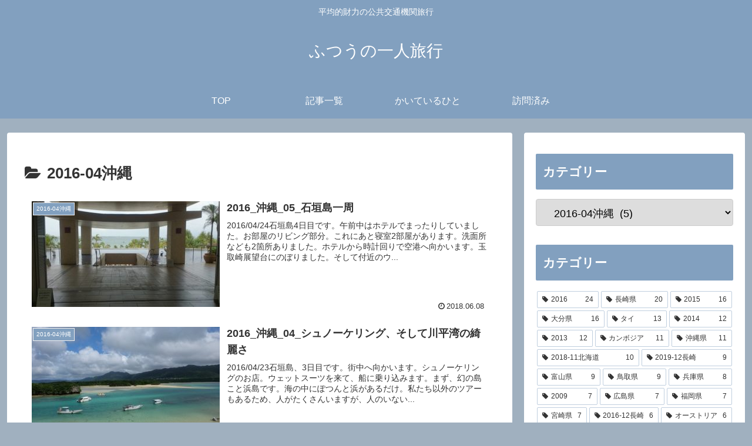

--- FILE ---
content_type: text/html; charset=UTF-8
request_url: https://fu-hi.net/wp-admin/admin-ajax.php
body_size: -25
content:
51488.8cd7cae1e0ebc4e69110ea667e437a6e